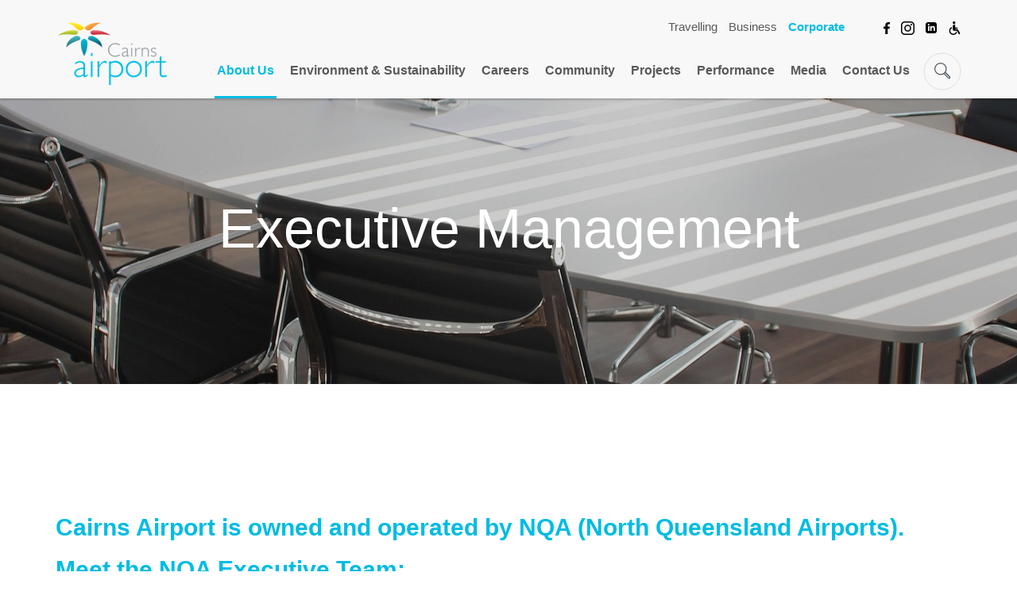

--- FILE ---
content_type: text/html; charset=utf-8
request_url: https://www.cairnsairport.com.au/corporate/about-us/ownership-and-management/executive-management/
body_size: 7500
content:
<!DOCTYPE html>
<!--[if lt IE 7]>      <html class="no-js lt-ie9 lt-ie8 lt-ie7"> <![endif]-->
<!--[if IE 7]>         <html class="no-js lt-ie9 lt-ie8"> <![endif]-->
<!--[if IE 8]>         <html class="no-js lt-ie9"> <![endif]-->
<!--[if gt IE 8]><!--> <html class="no-js"> <!--<![endif]-->
<head>
    <meta charset="utf-8">
    <meta http-equiv="X-UA-Compatible" content="IE=edge,chrome=1">
    <meta name="viewport" content="width=device-width, initial-scale=1.0, maximum-scale=1.0">
	<base href="https://www.cairnsairport.com.au/"><!--[if lte IE 6]></base><![endif]-->
    <title>Executive Management  &raquo; Cairns Airport</title>
	<meta name="generator" content="SilverStripe - http://silverstripe.org" />
<meta http-equiv="Content-type" content="text/html; charset=utf-8" />

    <script>
    themedir = 'themes/cairns';
    </script>
    <script src="themes/cairns/bower_components/modernizr/modernizr.js"></script>

        
        <!-- Google Analytics -->
<script>
  (function(i,s,o,g,r,a,m){i['GoogleAnalyticsObject']=r;i[r]=i[r]||function(){
    (i[r].q=i[r].q||[]).push(arguments)},i[r].l=1*new Date();a=s.createElement(o),
    m=s.getElementsByTagName(o)[0];a.async=1;a.src=g;m.parentNode.insertBefore(a,m)
                          })(window,document,'script','//www.google-analytics.com/analytics.js','ga');
  ga('create', 'UA-18770698-1', 'auto');
  ga('require', 'displayfeatures');
  ga('require', 'ecommerce', 'ecommerce.js');
  ga('require', 'linkid', 'linkid.js');
  ga('require', 'linker');
  ga('linker:autoLink', ['parking.cairnsairport.com.au','cairnsairport.com.au'] );
  ga('send', 'pageview');
</script>

<!-- Global site tag (gtag.js) - Google Analytics -->
<script async src="https://www.googletagmanager.com/gtag/js?id=UA-18770698-1"></script>
<script>
  window.dataLayer = window.dataLayer || [];
  function gtag(){dataLayer.push(arguments);}
  gtag('js', new Date());
</script>

<!-- Google Adwords tracking -->
<script type="text/javascript" src="//www.googleadservices.com/pagead/conversion_async.js" charset="utf-8"></script>

<!-- Parking widget tracking -->
<script>
window.addEventListener('load',function(){
jQuery('#parkingWidget').submit(function(){
 google_trackConversion({
        google_conversion_id :996732199,
        google_conversion_language : "en",
        google_conversion_format :"3",
        google_conversion_color :"ffffff",
        google_conversion_label :"ZkfVCNnd5QcQp9qj2wM",
        google_remarketing_only :false
      });
});
});
</script>

<!-- Facebook Pixel Code -->
<script>
!function(f,b,e,v,n,t,s)
{if(f.fbq)return;n=f.fbq=function(){n.callMethod?
n.callMethod.apply(n,arguments):n.queue.push(arguments)};
if(!f._fbq)f._fbq=n;n.push=n;n.loaded=!0;n.version='2.0';
n.queue=[];t=b.createElement(e);t.async=!0;
t.src=v;s=b.getElementsByTagName(e)[0];
s.parentNode.insertBefore(t,s)}(window,document,'script',
'https://connect.facebook.net/en_US/fbevents.js');
fbq('init', '775763425913390');
fbq('track', 'PageView');
</script>
<noscript>
<img height="1" width="1"
src="https://www.facebook.com/tr?id=775763425913390&ev=PageView
&noscript=1"/>
</noscript>
<!-- End Facebook Pixel Code -->



<!-- Google tag (gtag.js) -->
<script async src="https://www.googletagmanager.com/gtag/js?id=AW-996732199"></script>
<script>
  window.dataLayer = window.dataLayer || [];
  function gtag(){dataLayer.push(arguments);}
  gtag('js', new Date());

  gtag('config', 'AW-996732199');
</script>    
    
<link rel="stylesheet" type="text/css" href="/themes/cairns/_requirements/site.css?m=1675301554" />
</head>
<body class="cls-Page id-136 url-executive-management ">
<header class="primary-header" role="banner">
  <div class="container">
    <div class="navbar-header">
      <a class="navbar-brand" href="https://www.cairnsairport.com.au/">
      <img class="cns-logo" src="themes/cairns/images/cairns-logo-web3.png" nopin="nopin"></a>
    </div>
		<nav class="primary-nav">

  
  <ul class="primary-nav-sections hidden-sm hidden-xs list-inline">
     
          <li class="link "><a href="/travelling/" title="Switch to Travelling">Travelling</a></li>      
    
          <li class="link "><a href="/business/" title="Switch to Business">Business</a></li>      
    
          <li class="active last-nav-item last-nav-item-pad"><a href="/corporate/" title="Switch to Corporate">Corporate</a></li>      
    

    <li class="social_link social_link-fb"><a href="https://www.facebook.com/cairnsairport" target="_blank" title="Our social media pages: Facebook"><img class="svg-img svg-facebook " data-pin-nopin="true" src="themes/cairns/images/svg/facebook.svg" width="8" title=""></a></li>
    <li class="social_link social_link-in"><a href="https://www.instagram.com/cairnsairport/" target="_blank" title="Our social media pages: Instagram"><img class="svg-img svg-instagram " data-pin-nopin="true" src="themes/cairns/images/svg/instagram.svg" width="17" title=""></a></li>
    
    
    <li class="social_link social_link-li"><a href="https://au.linkedin.com/company/cairns-airport" target="_blank" title="Our social media pages: LinkedIn"><img class="svg-img svg-linkedin " data-pin-nopin="true" src="themes/cairns/images/svg/linkedin.svg" width="14" title=""></a></li>
    
    <li class="social_link social_link-dis"><a href="access-for-all"  title="View our accessibility information" ><img class="svg-img svg-disability " data-pin-nopin="true" src="themes/cairns/images/svg/disability.svg" width="17" title=""></a></li>
    
    

  </ul>
  

  
  
    <ul class="primary-nav-sub-sections hidden-sm hidden-xs list-inline">
      
        <li class="active">
          <a href="/corporate/about-us/" data-menu-id="57">About Us</a>
        </li>
      
        <li class="link">
          <a href="/corporate/environment-and-sustainability/" data-menu-id="63">Environment &amp; Sustainability</a>
        </li>
      
        <li class="link">
          <a href="/corporate/careers/" data-menu-id="61">Careers</a>
        </li>
      
        <li class="link">
          <a href="/corporate/community/" data-menu-id="62">Community</a>
        </li>
      
        <li class="link">
          <a href="/corporate/projects/" data-menu-id="997">Projects</a>
        </li>
      
        <li class="link">
          <a href="/corporate/performance/" data-menu-id="67">Performance</a>
        </li>
      
        <li class="link">
          <a href="/corporate/media/" data-menu-id="72">Media </a>
        </li>
      
        <li class="link">
          <a href="/corporate/contact-us/" data-menu-id="75">Contact Us</a>
        </li>
      
      <li>
        <button class="site-search-btn"><img class="svg-img svg-site-search " data-pin-nopin="true" src="themes/cairns/images/svg/site-search.svg" width="48" title=""></button>
      </li>
    </ul>
  
  

  <div class="hidden-md hidden-lg">    
    <button class="hamburger-btn"><i class="icon-hamburger"></i></i></button>
  </div>
</nav>


<nav class="secondary-nav ">
  <div class="container">

    <div class="row hidden-md hidden-lg mobi-search">
      <div class="col-xs-12">
        <form id="SearchForm_SearchForm" action="/corporate/about-us/ownership-and-management/executive-management/SearchForm" method="get" enctype="application/x-www-form-urlencoded" data-nj="">
	
	
	<fieldset>
		
		
        <input class="form-control" type="search" name="Search" class="text nolabel" id="SearchForm_SearchForm_Search" placeholder="Search Cairns Airport..." required="required" />

		
		
		<div class="form-group">
	<button class="btn btn-default" type="submit" name="action_results" value="Search" class="action" id="SearchForm_SearchForm_action_results">
		Search
	</button>
</div>
		
	</fieldset>
</form>
      </div>
    </div>

    
    
      <div class="sub-menu menu-57" >
        <div class="row">
          <div class="col-md-4 col-md-offset-2 text-right">
            <h1>
              <a href="/corporate/about-us/">About Us</a>
              
                 <button class="collapsed" data-toggle="collapse" data-parent="#accordion-sub-menu" data-target="#sub-sub-menu-57" aria-expanded="false" aria-controls="sub-sub-menu-57">Toggle <i class="fa fa-angle-down" aria-hidden="true"></i></button> 
              
            </h1>
          </div>

          
            <div class="col-md-4">
              <div id="sub-sub-menu-57" class="collapse sub-sub-menu " role="tabpanel" aria-labelledby="sub-menu-heading-57">
                <ul>
                  
                    <li class="link">
                      <a href="/corporate/about-us/ownership-and-management/">Ownership &amp; Management</a>
                    </li>
                  
                    <li class="link">
                      <a href="/corporate/about-us/history/">History</a>
                    </li>
                  
                </ul>
              </div>
            </div>
          

        </div>
      </div>
    
      <div class="sub-menu menu-62" >
        <div class="row">
          <div class="col-md-4 col-md-offset-2 text-right">
            <h1>
              <a href="/corporate/community/">Community</a>
              
                 <button class="collapsed" data-toggle="collapse" data-parent="#accordion-sub-menu" data-target="#sub-sub-menu-62" aria-expanded="false" aria-controls="sub-sub-menu-62">Toggle <i class="fa fa-angle-down" aria-hidden="true"></i></button> 
              
            </h1>
          </div>

          
            <div class="col-md-4">
              <div id="sub-sub-menu-62" class="collapse sub-sub-menu " role="tabpanel" aria-labelledby="sub-menu-heading-62">
                <ul>
                  
                    <li class="link">
                      <a href="/corporate/community/community-engagement/">Community Engagement</a>
                    </li>
                  
                    <li class="link">
                      <a href="/corporate/community/aircraft-noise-management/">Aircraft Noise Management</a>
                    </li>
                  
                    <li class="link">
                      <a href="/corporate/community/drone-operation/">Drone Operation</a>
                    </li>
                  
                    <li class="link">
                      <a href="/corporate/community/international-terminal-upgrade-update/">International Terminal Upgrade Update</a>
                    </li>
                  
                </ul>
              </div>
            </div>
          

        </div>
      </div>
    
      <div class="sub-menu menu-63" >
        <div class="row">
          <div class="col-md-4 col-md-offset-2 text-right">
            <h1>
              <a href="/corporate/environment-and-sustainability/">Environment &amp; Sustainability</a>
              
                 <button class="collapsed" data-toggle="collapse" data-parent="#accordion-sub-menu" data-target="#sub-sub-menu-63" aria-expanded="false" aria-controls="sub-sub-menu-63">Toggle <i class="fa fa-angle-down" aria-hidden="true"></i></button> 
              
            </h1>
          </div>

          
            <div class="col-md-4">
              <div id="sub-sub-menu-63" class="collapse sub-sub-menu " role="tabpanel" aria-labelledby="sub-menu-heading-63">
                <ul>
                  
                    <li class="link">
                      <a href="/corporate/environment-and-sustainability/2021-2025-environmental-goals/">2021 - 2025 Environment Goals</a>
                    </li>
                  
                    <li class="link">
                      <a href="/corporate/environment-and-sustainability/environment-policy/">Environment Policy</a>
                    </li>
                  
                    <li class="link">
                      <a href="/corporate/environment-and-sustainability/jack-barnes-bicenteniall/">The Jack Barnes Bicentennial Mangrove Boardwalk</a>
                    </li>
                  
                    <li class="link">
                      <a href="/corporate/environment-and-sustainability/per-and-poly-fluoroalkyl-substances/">Per and poly-fluoroalkyl substances (PFAS) at Cairns Airport</a>
                    </li>
                  
                </ul>
              </div>
            </div>
          

        </div>
      </div>
    
      <div class="sub-menu menu-67" >
        <div class="row">
          <div class="col-md-4 col-md-offset-2 text-right">
            <h1>
              <a href="/corporate/performance/">Performance</a>
              
                 <button class="collapsed" data-toggle="collapse" data-parent="#accordion-sub-menu" data-target="#sub-sub-menu-67" aria-expanded="false" aria-controls="sub-sub-menu-67">Toggle <i class="fa fa-angle-down" aria-hidden="true"></i></button> 
              
            </h1>
          </div>

          
            <div class="col-md-4">
              <div id="sub-sub-menu-67" class="collapse sub-sub-menu " role="tabpanel" aria-labelledby="sub-menu-heading-67">
                <ul>
                  
                    <li class="link">
                      <a href="/corporate/performance/passenger-statistics/">Passenger Statistics</a>
                    </li>
                  
                </ul>
              </div>
            </div>
          

        </div>
      </div>
    
      <div class="sub-menu menu-72" >
        <div class="row">
          <div class="col-md-4 col-md-offset-2 text-right">
            <h1>
              <a href="/corporate/media/">Media </a>
              
                 <button class="collapsed" data-toggle="collapse" data-parent="#accordion-sub-menu" data-target="#sub-sub-menu-72" aria-expanded="false" aria-controls="sub-sub-menu-72">Toggle <i class="fa fa-angle-down" aria-hidden="true"></i></button> 
              
            </h1>
          </div>

          
            <div class="col-md-4">
              <div id="sub-sub-menu-72" class="collapse sub-sub-menu " role="tabpanel" aria-labelledby="sub-menu-heading-72">
                <ul>
                  
                    <li class="link">
                      <a href="/corporate/media/news/">News</a>
                    </li>
                  
                </ul>
              </div>
            </div>
          

        </div>
      </div>
    
      <div class="sub-menu menu-61" >
        <div class="row">
          <div class="col-md-4 col-md-offset-2 text-right">
            <h1>
              <a href="/corporate/careers/">Careers</a>
              
                 <button class="collapsed" data-toggle="collapse" data-parent="#accordion-sub-menu" data-target="#sub-sub-menu-61" aria-expanded="false" aria-controls="sub-sub-menu-61">Toggle <i class="fa fa-angle-down" aria-hidden="true"></i></button> 
              
            </h1>
          </div>

          
            <div class="col-md-4">
              <div id="sub-sub-menu-61" class="collapse sub-sub-menu " role="tabpanel" aria-labelledby="sub-menu-heading-61">
                <ul>
                  
                    <li class="link">
                      <a href="/business/working-on-airport/">Contractor Induction</a>
                    </li>
                  
                    <li class="link">
                      <a href="/corporate/about-us/ownership-and-management/">Our People </a>
                    </li>
                  
                    <li class="link">
                      <a href="/corporate/about-us/">Our Values</a>
                    </li>
                  
                    <li class="link">
                      <a href="/corporate/careers/airport-partner-jobs/">Airport Partner Jobs</a>
                    </li>
                  
                    <li class="link">
                      <a href="/business/operations/security/">ID &amp; Access Office</a>
                    </li>
                  
                </ul>
              </div>
            </div>
          

        </div>
      </div>
    
      <div class="sub-menu menu-789" >
        <div class="row">
          <div class="col-md-4 col-md-offset-2 text-right">
            <h1>
              <a href="/corporate/events/">Events</a>
              
            </h1>
          </div>

          

        </div>
      </div>
    
      <div class="sub-menu menu-75" >
        <div class="row">
          <div class="col-md-4 col-md-offset-2 text-right">
            <h1>
              <a href="/corporate/contact-us/">Contact Us</a>
              
                 <button class="collapsed" data-toggle="collapse" data-parent="#accordion-sub-menu" data-target="#sub-sub-menu-75" aria-expanded="false" aria-controls="sub-sub-menu-75">Toggle <i class="fa fa-angle-down" aria-hidden="true"></i></button> 
              
            </h1>
          </div>

          
            <div class="col-md-4">
              <div id="sub-sub-menu-75" class="collapse sub-sub-menu " role="tabpanel" aria-labelledby="sub-menu-heading-75">
                <ul>
                  
                    <li class="link">
                      <a href="/corporate/contact-us/feedback/">Customer Feedback</a>
                    </li>
                  
                </ul>
              </div>
            </div>
          

        </div>
      </div>
    

     <div class="secondary-nav__extra-links">
      <div class="row">
        <div class="col-md-9">          
                   
              <a class="link" href="/travelling/">Travelling</a>
                   
              <a class="link" href="/business/">Business</a>
                   
              <a class="active" href="/corporate/">Corporate</a>
          
        </div>
      </div>
    </div>
    
  </div>
</nav> 

<div class="site-search">
	<div class="container">
		<div class="row">
			<div class="col-xs-12">
				<i class="site-search-close-btn"></i>
				<form id="SearchForm_SearchForm" action="/corporate/about-us/ownership-and-management/executive-management/SearchForm" method="get" enctype="application/x-www-form-urlencoded" data-nj="">
	
	
	<fieldset>
		
		
        <input class="form-control" type="search" name="Search" class="text nolabel" id="SearchForm_SearchForm_Search" placeholder="Search Cairns Airport..." required="required" />

		
		
		<div class="form-group">
	<button class="btn btn-default" type="submit" name="action_results" value="Search" class="action" id="SearchForm_SearchForm_action_results">
		Search
	</button>
</div>
		
	</fieldset>
</form>
			</div>
		</div>
		<div class="row ">

			
			<div class="col-md-3 search-quick-links">
				<h3><a href="/travelling/">Travelling</a><h3>
				
				<ul class="">
					
					<li><a href="/travelling/flight-info/">Flight Info</a></li>
					
					<li><a href="/travelling/arriving/">Arriving</a></li>
					
					<li><a href="/travelling/departing/">Departing</a></li>
					
					<li><a href="/travelling/airport-guide/">Airport Guide</a></li>
					
					<li><a href="/travelling/parking-and-transport/">Parking &amp; Transport</a></li>
					
				</ul>
				
			</div>
			
			<div class="col-md-3 search-quick-links">
				<h3><a href="/business/">Business</a><h3>
				
				<ul class="">
					
					<li><a href="/business/aviation/">Aviation </a></li>
					
					<li><a href="/business/commercial/">Commercial</a></li>
					
					<li><a href="/business/operations/">Operations</a></li>
					
					<li><a href="/business/working-on-airport/">Working on Airport</a></li>
					
					<li><a href="/business/suppliers/">Suppliers</a></li>
					
					<li><a href="/business/development-opportunities/">Development Opportunities</a></li>
					
				</ul>
				
			</div>
			
			<div class="col-md-3 search-quick-links">
				<h3><a href="/corporate/">Corporate</a><h3>
				
				<ul class="">
					
					<li><a href="/corporate/about-us/">About Us</a></li>
					
					<li><a href="/corporate/environment-and-sustainability/">Environment &amp; Sustainability</a></li>
					
					<li><a href="/corporate/careers/">Careers</a></li>
					
					<li><a href="/corporate/community/">Community</a></li>
					
					<li><a href="/corporate/projects/">Projects</a></li>
					
					<li><a href="/corporate/performance/">Performance</a></li>
					
					<li><a href="/corporate/media/">Media </a></li>
					
					<li><a href="/corporate/contact-us/">Contact Us</a></li>
					
				</ul>
				
			</div>
			




		</div>


	</div>
</div>








  </div>
  
</header>


<!--[if lt IE 8]>
<div class="container chromeframe">
    <div class="row">
        <div class="col-lg-12">
    		<div class="alert alert-error">
    		  You are using an <strong>outdated</strong> browser. Please <a href="http://browsehappy.com/">upgrade your browser</a> to improve your experience.
    		</div>
        </div>
    </div>
</div>
<![endif]-->
<div class="canvas-wrap">

    
    <article class="banner">
        
        <div class="banner-wrap" style="background: url('/assets/Pages/banners/_resampled/FillWzI2MTAsIjM2MCJd/Banner-2.png') no-repeat center bottom; background-size: cover;">          
            <div class="banner-caption container">
                
                <h1>Executive Management </h1>    
                   
            </div>
        </div>
    
    </article>
    

<div class="container headings">
    <div class="row">        
        <div class="col-lg-12 content" role="main"> 
                





        </div>
    </div>
</div>






<div class="container main">
    <div class="row">        
        <div class="col-lg-12 content" role="main">         
            <article>
                <div class="content"><h2 style="text-align: left;"><span style="font-size: 10px;"> </span></h2><h2><strong><span>Cairns Airport is owned and operated by NQA (North Queensland Airports). </span></strong></h2><h2><strong><span>Meet the NQA Executive Team:</span></strong></h2><table style="border-color: #7f7f7f; width: 100%; text-align: left; background-color: #ffffff;" cellspacing="5" cellpadding="5"><tbody><tr><td style="width: 155px; height: 155px; text-align: left; vertical-align: top;"><img class="leftAlone" title="" src="assets/Uploads/Richard-Barker-Website-Headshot-Square2.jpg" alt="Richard Barker Website Headshot Square2" width="150" height="150"></td>
<td style="vertical-align: top;">
<h3>Richard Barker, Chief Executive Officer</h3>
<p>Richard Barker was appointed as NQA’s Chief Executive Officer in December 2020, after joining the NQA Board of Directors in 2015. Richard has extensive experience in the Airports, Retail and Energy sectors. In his previous role as General Manager of Retail &amp; Commercial at Auckland International Airport, Richard was responsible for the airport’s retail, transport and premium lounge businesses.</p>
<p>Richard has more than 30 years of global experience having worked and lived in New Zealand, UK, USA and Australia. Richard holds a BMS (Marketing / Finance) and a KMI from Kellogg Business School – Chicago and is a member NZ Institute of Directors.</p>
</td>
</tr><tr><td style="text-align: left; vertical-align: top;" width="0%"> <img class="leftAlone" title="" src="assets/Uploads/_resampled/ResizedImageWzE1MCwxNTBd/Tracey-Mellor-Reef-Background.png" alt="Tracey Mellor Reef Background" width="150" height="150"></td>
<td style="vertical-align: top;">
<h3>Tracey Mellor, Chief Financial Officer</h3>
<p>Tracey was appointed as NQA’s Chief Financial Officer in March 2025 and has responsibility for Finance, Treasury, ICT, Procurement and Business Planning.  She has over 25 years of experience in senior finance roles across Aviation, Infrastructure and Maintenance Services in ASX, Government and Private enterprises and was most recently the CFO for Airport Development Group (Darwin and Alice Springs airports). Her experience covers large scale change programs, M&amp;A and ERP implementations. Tracey holds a Bachelor of Business (Accounting) from QUT, is a Chartered Accountant and a Graduate of the Australian Institute of Company Directors. </p>
</td>
</tr><tr><td style="text-align: left; vertical-align: top;" width="0%"> <img class="leftAlone" title="" src="assets/Uploads/_resampled/ResizedImageWzE0OSwxNDld/8e6c87c5-9696-4d20-ba38-f7976aa8d7ba.jpg" alt="8e6c87c5 9696 4d20 ba38 f7976aa8d7ba" width="149" height="149"></td>
<td style="vertical-align: top;">
<h3>Garry Porter, Chief Operating Officer</h3>
<p>Garry leads the Aviation, Operations, Commercial and Marketing teams for NQA. Garry joined NQA in April 2019 as the General Manager Mackay Airport. Garry has considerable experience working in the aviation and tourism sectors and has an in-depth understanding of regional airports around the country. He has a keen understanding of the importance of working collaboratively with stakeholders, the community and airlines to generate industry development. Garry has over 20 years operational, commercial and management experience across the aviation sector within the Asia-Pacific region.</p>
<p> </p>
</td>
</tr><tr><td style="text-align: left; vertical-align: top;" width="0%"><img class="leftAlone" title="" src="assets/Uploads/alan-Dugan.jpg" alt="alan Dugan" width="149" height="229"></td>
<td style="vertical-align: top;">
<h3>Alan Dugan, General Manager Property and Infrastructure</h3>
<p>Alan leads the Property and Infrastructure team for Cairns and Mackay Airports responsible for all of aspects of environmental management, planning, development, construction and asset management. Alan has over 20 years’ experience in infrastructure development from design and construction, through to operation and maintenance. Most recently, Alan has held senior positions at Hamad International Airport Doha and Darwin Airport in the Northern Territory.</p>
</td>
</tr><tr><td style="text-align: left; vertical-align: top;" width="0%"> <img class="leftAlone" title="" src="assets/Uploads/Andrea-Ferrier-GM-People-Culture.png" alt="Andrea Ferrier GM People Culture" width="149" height="229"></td>
<td style="vertical-align: top;">
<h3>Andrea Ferrier, General Manager People and Culture</h3>
<p>Andrea has over 20 years’ experience as a People &amp; Culture leader within fast paced environments, coupled with operational experience. She has worked across a variety of industries, including retail, manufacturing, and supply chain, and has supporting qualifications with a Master of Business Administration and a Bachelor of Management.<br><br>Andrea is passionate about implementing cultural change programs and developing talent.</p>
</td>
</tr><tr><td style="text-align: left; vertical-align: top;" width="0%"><img class="leftAlone" title="" src="assets/Uploads/Leadership-Team-Alicia-Prince-Copy.jpg" alt="Leadership Team Alicia Prince Copy" width="150" height="150"></td>
<td style="vertical-align: top;">
<h3>Alicia Prince, <span data-olk-copy-source="MessageBody">General Manager Customer and Commercial</span></h3>
<p><span data-olk-copy-source="MessageBody">Alicia leads NQA’s commercial teams and all customer touchpoints at Cairns Airport, including operational teams in terminals, security, aerodrome and emergency response.  Alicia has over 20 years of airport experience having worked across commercial, project delivery, aviation development and operations.  Alicia is passionate about developing a strong airport community, and working collaboratively with stakeholders to deliver a safe, secure, efficient and welcoming experience at Cairns Airport.  Alicia sits on a number of national committees with industry and government guiding policy decisions impacting air travel, and is heavily involved with the relevant regulatory bodies. She holds a Bachelor of Business (Communications) from Queensland University of Technology and has qualifications in Lean 6 Sigma.</span></p>
</td>
</tr></tbody></table></div>
                 
            </article>			
        </div>
    </div>
</div>







<footer class="hidden-print" role="contentinfo">
    <a href="/corporate/about-us/ownership-and-management/executive-management/#" class="btn-float-circle back-to-top"><span class="hide">Back to Top</span><img class="svg-img svg-back-to-top " data-pin-nopin="true" src="themes/cairns/images/svg/back-to-top.svg" width="47" title=""></a>
    <div class="footer-main">
        <div class="container">
            <div class="row">
            	<div class="col-xs-6 footer-contact">
            		<div class="footer-logo">
                        <img src="themes/cairns/images/cairns-footer-logo-3.png">
            		</div>
            		

            	</div>
            	<div class="col-xs-6 footer-nav">
    				
    				<h3>Are you looking for:</h3>				
            		
            		<div class="row">
            			
            			<div class="col-md-4 col-xs-12 footer-nav-cols">
            				<h4><a href="/travelling/">Travelling</a></h4>
            				
    							<ul class="list-unstyled hidden-sm hidden-xs">
    								
    									<li><a href="/travelling/flight-info/">Flight Info</a></li>
    								
    									<li><a href="/travelling/arriving/">Arriving</a></li>
    								
    									<li><a href="/travelling/departing/">Departing</a></li>
    								
    									<li><a href="/travelling/airport-guide/">Airport Guide</a></li>
    								
    									<li><a href="/travelling/parking-and-transport/">Parking &amp; Transport</a></li>
    								
    							</ul>
    						
            			</div> 
            			
            			<div class="col-md-4 col-xs-12 footer-nav-cols">
            				<h4><a href="/business/">Business</a></h4>
            				
    							<ul class="list-unstyled hidden-sm hidden-xs">
    								
    									<li><a href="/business/aviation/">Aviation </a></li>
    								
    									<li><a href="/business/commercial/">Commercial</a></li>
    								
    									<li><a href="/business/operations/">Operations</a></li>
    								
    									<li><a href="/business/working-on-airport/">Working on Airport</a></li>
    								
    									<li><a href="/business/suppliers/">Suppliers</a></li>
    								
    									<li><a href="/business/development-opportunities/">Development Opportunities</a></li>
    								
    							</ul>
    						
            			</div> 
            			
            			<div class="col-md-4 col-xs-12 footer-nav-cols">
            				<h4><a href="/corporate/">Corporate</a></h4>
            				
    							<ul class="list-unstyled hidden-sm hidden-xs">
    								
    									<li><a href="/corporate/about-us/">About Us</a></li>
    								
    									<li><a href="/corporate/environment-and-sustainability/">Environment &amp; Sustainability</a></li>
    								
    									<li><a href="/corporate/careers/">Careers</a></li>
    								
    									<li><a href="/corporate/community/">Community</a></li>
    								
    									<li><a href="/corporate/projects/">Projects</a></li>
    								
    									<li><a href="/corporate/performance/">Performance</a></li>
    								
    									<li><a href="/corporate/media/">Media </a></li>
    								
    									<li><a href="/corporate/contact-us/">Contact Us</a></li>
    								
    							</ul>
    						
            			</div> 
            			 
            		</div>
            		 
            		
            	</div>
            </div>
        </div>
     </div>
     <div class="footer-bottom">
        <div class="container">
            <div class="row">
                <div class="col-sm-2 col-xs-12">
                    <nav class="footer-social">
                        <ul class="list-inline">
                            <li class="social_link social_link-fb"><a href="https://www.facebook.com/cairnsairport" target="_blank"><img class="svg-img svg-facebook " data-pin-nopin="true" src="themes/cairns/images/svg/facebook.svg" width="8" title=""></a></li>
                            
                            <li class="social_link social_link-in"><a href="https://www.instagram.com/cairnsairport/" target="_blank"><img class="svg-img svg-instagram " data-pin-nopin="true" src="themes/cairns/images/svg/instagram.svg" width="17" title=""></a></li>
                        </ul>
                    </nav>
                </div>
                <div class="col-xs-12 col-sm-10">
                    <nav class="footer-pptc pull-right">
                        
                        <ul class="list-inline">
                            
                                <li><a href="/home/privacy-policy/">Privacy Policy</a></li>
                            
                                <li><a href="/corporate/community/drone-operation/">Drone Operation</a></li>
                            
                                <li><a href="/home/terms-and-conditions/">Terms &amp; Conditions</a></li>
                            
                                <li><a href="/business/operations/security/">ID &amp; Access Office</a></li>
                            
                                <li><a href="/travelling/lost-property/">Lost Property</a></li>
                            
                                <li><a href="https://www.cairnsairport.com.au/assets/documents/Airport-Notices-July-2019.pdf">Airport Notices</a></li>
                            
                                <li><a href="/home/terms-of-use/">Terms of Use</a></li>
                            
                                <li><a href="/business/operations/emergency-plan/cyclone-plan/">Cyclone Plan</a></li>
                            
                                <li><a href="/travelling/airport-guide/subscribe/">Subscribe</a></li>
                            
                                <li><a href="/business/aviation/conditions-of-use/">Conditions of Use</a></li>
                            
                                <li><a href="/sitemap/">Sitemap</a></li>
                            
                        </ul>
                        
                    </nav>
                </div>
            </div>


        </div>
     </div>   
</footer>

</div>

<script type="text/javascript" src="//ajax.googleapis.com/ajax/libs/jquery/2.1.0/jquery.min.js"></script><script type="text/javascript" src="/themes/cairns/_requirements/sites.js?m=1675296666"></script><script type="text/javascript" src="https://unpkg.com/@panzoom/panzoom@4.5.1/dist/panzoom.min.js"></script><script type="text/javascript" src="/themes/cairns/javascript/main.js?m=1675298951"></script><script type="text/javascript">//<![CDATA[
  plyr.setup('.js-player');

//]]></script></body>
</html>


--- FILE ---
content_type: image/svg+xml
request_url: https://www.cairnsairport.com.au/themes/cairns/images/svg/facebook.svg
body_size: 425
content:
<?xml version="1.0" encoding="UTF-8"?>
<svg viewBox="0 0 8 15" version="1.1" xmlns="http://www.w3.org/2000/svg" xmlns:xlink="http://www.w3.org/1999/xlink">
    <defs></defs>
    <g id="Page-1" stroke="none" stroke-width="1" fill="none" fill-rule="evenodd">
        <path d="M5.19264371,15 L5.19264371,8.1578355 L7.55134786,8.1578355 L7.904477,5.49127476 L5.19264371,5.49127476 L5.19264371,3.78879356 C5.19264371,3.016762 5.41278852,2.49066571 6.54981813,2.49066571 L8,2.49000371 L8,0.105060375 C7.74912466,0.0726220739 6.88832988,0 5.88686814,0 C3.79603631,0 2.36468709,1.24265173 2.36468709,3.52478551 L2.36468709,5.49127476 L0,5.49127476 L0,8.1578355 L2.36468709,8.1578355 L2.36468709,15 L5.19264371,15 Z" id="Fill-4" fill="#000000"></path>
    </g>
</svg>

--- FILE ---
content_type: image/svg+xml
request_url: https://www.cairnsairport.com.au/themes/cairns/images/svg/back-to-top.svg
body_size: 5176
content:
<?xml version="1.0" encoding="UTF-8"?>
<svg width="47px" height="32px" viewBox="0 0 47 32" version="1.1" xmlns="http://www.w3.org/2000/svg" xmlns:xlink="http://www.w3.org/1999/xlink">
    <defs></defs>
    <g id="Page-1" stroke="none" stroke-width="1" fill="none" fill-rule="evenodd">
        <polyline stroke="#000000" stroke-width="0.972" points="12.379 12.8423502 22.4555145 2.11553799 32.6803206 13"></polyline>
        <path d="M1.413,26.175 L2.844,26.175 C3.09600126,26.175 3.30299919,26.1150006 3.465,25.995 C3.62700081,25.8749994 3.708,25.6800014 3.708,25.41 C3.708,25.2599993 3.68100027,25.1370005 3.627,25.041 C3.57299973,24.9449995 3.50100045,24.8700003 3.411,24.816 C3.32099955,24.7619997 3.21750059,24.7245001 3.1005,24.7035 C2.98349941,24.6824999 2.86200063,24.672 2.736,24.672 L1.413,24.672 L1.413,26.175 Z M0,23.574 L3.024,23.574 C3.33000153,23.574 3.60899874,23.6009997 3.861,23.655 C4.11300126,23.7090003 4.3289991,23.7974994 4.509,23.9205 C4.6890009,24.0435006 4.8284995,24.206999 4.9275,24.411 C5.0265005,24.615001 5.076,24.8669985 5.076,25.167 C5.076,25.4910016 5.00250074,25.7609989 4.8555,25.977 C4.70849927,26.1930011 4.49100144,26.3699993 4.203,26.508 C4.59900198,26.6220006 4.89449903,26.8214986 5.0895,27.1065 C5.28450098,27.3915014 5.382,27.734998 5.382,28.137 C5.382,28.4610016 5.31900063,28.7414988 5.193,28.9785 C5.06699937,29.2155012 4.89750107,29.4089993 4.6845,29.559 C4.47149893,29.7090008 4.22850137,29.8199996 3.9555,29.892 C3.68249864,29.9640004 3.40200144,30 3.114,30 L0,30 L0,23.574 Z M1.413,28.902 L2.925,28.902 C3.06300069,28.902 3.19499937,28.8885001 3.321,28.8615 C3.44700063,28.8344999 3.55799952,28.7895003 3.654,28.7265 C3.75000048,28.6634997 3.82649972,28.5780005 3.8835,28.47 C3.94050028,28.3619995 3.969,28.2240008 3.969,28.056 C3.969,27.7259984 3.87600093,27.4905007 3.69,27.3495 C3.50399907,27.2084993 3.25800153,27.138 2.952,27.138 L1.413,27.138 L1.413,28.902 Z M5.89700001,26.778 C5.9150001,26.4779985 5.98999935,26.229001 6.12200001,26.031 C6.25400067,25.832999 6.42199899,25.6740006 6.62600001,25.554 C6.83000103,25.4339994 7.05949874,25.3485003 7.31450001,25.2975 C7.56950129,25.2464997 7.82599872,25.221 8.08400001,25.221 C8.31800118,25.221 8.55499881,25.2374998 8.79500001,25.2705 C9.03500121,25.3035002 9.25399902,25.3679995 9.45200001,25.464 C9.650001,25.5600005 9.81199938,25.6934991 9.93800001,25.8645 C10.0640006,26.0355009 10.127,26.2619986 10.127,26.544 L10.127,28.965 C10.127,29.1750011 10.1389999,29.375999 10.163,29.568 C10.1870001,29.760001 10.2289997,29.9039995 10.289,30 L8.99300001,30 C8.96899989,29.9279996 8.94950009,29.8545004 8.93450001,29.7795 C8.91949994,29.7044996 8.90900004,29.6280004 8.90300001,29.55 C8.69899899,29.7600011 8.45900139,29.9069996 8.18300001,29.991 C7.90699863,30.0750004 7.62500145,30.117 7.33700001,30.117 C7.1149989,30.117 6.90800097,30.0900003 6.71600001,30.036 C6.52399905,29.9819997 6.35600073,29.8980006 6.21200001,29.784 C6.06799929,29.6699994 5.95550042,29.5260009 5.87450001,29.352 C5.79349961,29.1779991 5.75300001,28.9710012 5.75300001,28.731 C5.75300001,28.4669987 5.79949955,28.2495009 5.89250001,28.0785 C5.98550048,27.9074991 6.10549928,27.7710005 6.25250001,27.669 C6.39950075,27.5669995 6.56749907,27.4905003 6.75650001,27.4395 C6.94550096,27.3884997 7.13599905,27.3480002 7.32800001,27.318 C7.52000097,27.2879999 7.70899908,27.2640001 7.89500001,27.246 C8.08100094,27.2279999 8.24599929,27.2010002 8.39000001,27.165 C8.53400073,27.1289998 8.64799959,27.0765003 8.73200001,27.0075 C8.81600043,26.9384997 8.85500004,26.8380007 8.84900001,26.706 C8.84900001,26.5679993 8.82650024,26.4585004 8.78150001,26.3775 C8.73649979,26.2964996 8.67650039,26.2335002 8.60150001,26.1885 C8.52649964,26.1434998 8.43950051,26.1135001 8.34050001,26.0985 C8.24149952,26.0834999 8.13500058,26.076 8.02100001,26.076 C7.76899875,26.076 7.57100073,26.1299995 7.42700001,26.238 C7.28299929,26.3460005 7.19900013,26.5259987 7.17500001,26.778 L5.89700001,26.778 Z M8.84900001,27.723 C8.79499974,27.7710002 8.72750042,27.8084999 8.64650001,27.8355 C8.56549961,27.8625001 8.47850048,27.8849999 8.38550001,27.903 C8.29249955,27.9210001 8.19500052,27.9359999 8.09300001,27.948 C7.9909995,27.9600001 7.88900052,27.9749999 7.78700001,27.993 C7.69099953,28.0110001 7.59650048,28.0349999 7.50350001,28.065 C7.41049955,28.0950002 7.32950036,28.1354997 7.26050001,28.1865 C7.19149967,28.2375003 7.13600022,28.3019996 7.09400001,28.38 C7.0519998,28.4580004 7.03100001,28.5569994 7.03100001,28.677 C7.03100001,28.7910006 7.0519998,28.8869996 7.09400001,28.965 C7.13600022,29.0430004 7.19299965,29.1044998 7.26500001,29.1495 C7.33700037,29.1945002 7.42099953,29.2259999 7.51700001,29.244 C7.61300049,29.2620001 7.7119995,29.271 7.81400001,29.271 C8.06600127,29.271 8.26099932,29.2290004 8.39900001,29.145 C8.5370007,29.0609996 8.63899968,28.9605006 8.70500001,28.8435 C8.77100034,28.7264994 8.81149994,28.6080006 8.82650001,28.488 C8.84150009,28.3679994 8.84900001,28.2720004 8.84900001,28.2 L8.84900001,27.723 Z M14.035,26.985 L15.286,26.985 C15.2679999,26.6849985 15.1960007,26.4255011 15.07,26.2065 C14.9439994,25.9874989 14.780501,25.8045007 14.5795,25.6575 C14.378499,25.5104993 14.1505013,25.4010004 13.8955,25.329 C13.6404988,25.2569996 13.3750014,25.221 13.099,25.221 C12.7209981,25.221 12.3850015,25.2839994 12.091,25.41 C11.7969986,25.5360006 11.548001,25.7114989 11.344,25.9365 C11.139999,26.1615011 10.9855006,26.4284985 10.8805,26.7375 C10.7754995,27.0465015 10.723,27.3809982 10.723,27.741 C10.723,28.0890017 10.7799995,28.4084985 10.894,28.6995 C11.0080006,28.9905015 11.166999,29.240999 11.371,29.451 C11.575001,29.6610011 11.8224986,29.8244994 12.1135,29.9415 C12.4045015,30.0585006 12.7239983,30.117 13.072,30.117 C13.6900031,30.117 14.196998,29.9550016 14.593,29.631 C14.989002,29.3069984 15.2289996,28.8360031 15.313,28.218 L14.08,28.218 C14.0379998,28.5060014 13.9345009,28.7354991 13.7695,28.9065 C13.6044992,29.0775009 13.3690016,29.163 13.063,29.163 C12.864999,29.163 12.6970007,29.1180005 12.559,29.028 C12.4209993,28.9379996 12.3115004,28.8225007 12.2305,28.6815 C12.1494996,28.5404993 12.0910002,28.3830009 12.055,28.209 C12.0189998,28.0349991 12.001,27.8640008 12.001,27.696 C12.001,27.5219991 12.0189998,27.3465009 12.055,27.1695 C12.0910002,26.9924991 12.1524996,26.8305007 12.2395,26.6835 C12.3265005,26.5364993 12.4389993,26.4165005 12.577,26.3235 C12.7150007,26.2304995 12.885999,26.184 13.09,26.184 C13.6360028,26.184 13.9509996,26.4509973 14.035,26.985 Z M15.9,23.574 L15.9,30 L17.178,30 L17.178,28.398 L17.673,27.921 L18.951,30 L20.499,30 L18.546,27.057 L20.301,25.347 L18.789,25.347 L17.178,27.021 L17.178,23.574 L15.9,23.574 Z M24.5710001,25.347 L24.5710001,23.952 L23.2930001,23.952 L23.2930001,25.347 L22.5190001,25.347 L22.5190001,26.202 L23.2930001,26.202 L23.2930001,28.947 C23.2930001,29.1810012 23.3319997,29.3699993 23.4100001,29.514 C23.4880005,29.6580007 23.5944994,29.7689996 23.7295001,29.847 C23.8645007,29.9250004 24.0204992,29.9774999 24.1975001,30.0045 C24.374501,30.0315001 24.5619991,30.045 24.7600001,30.045 C24.8860007,30.045 25.0149994,30.042 25.1470001,30.036 C25.2790007,30.03 25.3989995,30.0180001 25.5070001,30 L25.5070001,29.01 C25.4469998,29.0220001 25.3840004,29.031 25.3180001,29.037 C25.2519997,29.043 25.1830004,29.046 25.1110001,29.046 C24.894999,29.046 24.7510004,29.0100004 24.6790001,28.938 C24.6069997,28.8659996 24.5710001,28.7220011 24.5710001,28.506 L24.5710001,26.202 L25.5070001,26.202 L25.5070001,25.347 L24.5710001,25.347 Z M27.0030001,27.678 C27.0030001,27.8640009 27.0209999,28.0454991 27.0570001,28.2225 C27.0930003,28.3995009 27.1544997,28.5584993 27.2415001,28.6995 C27.3285005,28.8405007 27.4439994,28.9529996 27.5880001,29.037 C27.7320008,29.1210004 27.911999,29.163 28.1280001,29.163 C28.3440012,29.163 28.5254994,29.1210004 28.6725001,29.037 C28.8195008,28.9529996 28.9364997,28.8405007 29.0235001,28.6995 C29.1105005,28.5584993 29.1719999,28.3995009 29.2080001,28.2225 C29.2440003,28.0454991 29.2620001,27.8640009 29.2620001,27.678 C29.2620001,27.4919991 29.2440003,27.3090009 29.2080001,27.129 C29.1719999,26.9489991 29.1105005,26.7900007 29.0235001,26.652 C28.9364997,26.5139993 28.8195008,26.4015004 28.6725001,26.3145 C28.5254994,26.2274996 28.3440012,26.184 28.1280001,26.184 C27.911999,26.184 27.7320008,26.2274996 27.5880001,26.3145 C27.4439994,26.4015004 27.3285005,26.5139993 27.2415001,26.652 C27.1544997,26.7900007 27.0930003,26.9489991 27.0570001,27.129 C27.0209999,27.3090009 27.0030001,27.4919991 27.0030001,27.678 Z M25.7250001,27.678 C25.7250001,27.3059981 25.7819995,26.9685015 25.8960001,26.6655 C26.0100007,26.3624985 26.171999,26.1045011 26.3820001,25.8915 C26.5920011,25.6784989 26.8439986,25.5135006 27.1380001,25.3965 C27.4320016,25.2794994 27.7619983,25.221 28.1280001,25.221 C28.4940019,25.221 28.8254986,25.2794994 29.1225001,25.3965 C29.4195016,25.5135006 29.672999,25.6784989 29.8830001,25.8915 C30.0930011,26.1045011 30.2549995,26.3624985 30.3690001,26.6655 C30.4830007,26.9685015 30.5400001,27.3059981 30.5400001,27.678 C30.5400001,28.0500019 30.4830007,28.3859985 30.3690001,28.686 C30.2549995,28.9860015 30.0930011,29.2424989 29.8830001,29.4555 C29.672999,29.6685011 29.4195016,29.8319994 29.1225001,29.946 C28.8254986,30.0600006 28.4940019,30.117 28.1280001,30.117 C27.7619983,30.117 27.4320016,30.0600006 27.1380001,29.946 C26.8439986,29.8319994 26.5920011,29.6685011 26.3820001,29.4555 C26.171999,29.2424989 26.0100007,28.9860015 25.8960001,28.686 C25.7819995,28.3859985 25.7250001,28.0500019 25.7250001,27.678 Z M34.9900001,25.347 L34.9900001,23.952 L33.7120001,23.952 L33.7120001,25.347 L32.9380001,25.347 L32.9380001,26.202 L33.7120001,26.202 L33.7120001,28.947 C33.7120001,29.1810012 33.7509997,29.3699993 33.8290001,29.514 C33.9070005,29.6580007 34.0134994,29.7689996 34.1485001,29.847 C34.2835008,29.9250004 34.4394992,29.9774999 34.6165001,30.0045 C34.793501,30.0315001 34.9809991,30.045 35.1790001,30.045 C35.3050007,30.045 35.4339995,30.042 35.5660001,30.036 C35.6980008,30.03 35.8179996,30.0180001 35.9260001,30 L35.9260001,29.01 C35.8659998,29.0220001 35.8030004,29.031 35.7370001,29.037 C35.6709998,29.043 35.6020005,29.046 35.5300001,29.046 C35.313999,29.046 35.1700005,29.0100004 35.0980001,28.938 C35.0259998,28.8659996 34.9900001,28.7220011 34.9900001,28.506 L34.9900001,26.202 L35.9260001,26.202 L35.9260001,25.347 L34.9900001,25.347 Z M37.4220001,27.678 C37.4220001,27.8640009 37.44,28.0454991 37.4760001,28.2225 C37.5120003,28.3995009 37.5734997,28.5584993 37.6605001,28.6995 C37.7475006,28.8405007 37.8629994,28.9529996 38.0070001,29.037 C38.1510009,29.1210004 38.3309991,29.163 38.5470001,29.163 C38.7630012,29.163 38.9444994,29.1210004 39.0915001,29.037 C39.2385009,28.9529996 39.3554997,28.8405007 39.4425001,28.6995 C39.5295006,28.5584993 39.591,28.3995009 39.6270001,28.2225 C39.6630003,28.0454991 39.6810001,27.8640009 39.6810001,27.678 C39.6810001,27.4919991 39.6630003,27.3090009 39.6270001,27.129 C39.591,26.9489991 39.5295006,26.7900007 39.4425001,26.652 C39.3554997,26.5139993 39.2385009,26.4015004 39.0915001,26.3145 C38.9444994,26.2274996 38.7630012,26.184 38.5470001,26.184 C38.3309991,26.184 38.1510009,26.2274996 38.0070001,26.3145 C37.8629994,26.4015004 37.7475006,26.5139993 37.6605001,26.652 C37.5734997,26.7900007 37.5120003,26.9489991 37.4760001,27.129 C37.44,27.3090009 37.4220001,27.4919991 37.4220001,27.678 Z M36.1440001,27.678 C36.1440001,27.3059981 36.2009996,26.9685015 36.3150001,26.6655 C36.4290007,26.3624985 36.5909991,26.1045011 36.8010001,25.8915 C37.0110012,25.6784989 37.2629987,25.5135006 37.5570001,25.3965 C37.8510016,25.2794994 38.1809983,25.221 38.5470001,25.221 C38.913002,25.221 39.2444986,25.2794994 39.5415001,25.3965 C39.8385016,25.5135006 40.0919991,25.6784989 40.3020001,25.8915 C40.5120012,26.1045011 40.6739996,26.3624985 40.7880001,26.6655 C40.9020007,26.9685015 40.9590001,27.3059981 40.9590001,27.678 C40.9590001,28.0500019 40.9020007,28.3859985 40.7880001,28.686 C40.6739996,28.9860015 40.5120012,29.2424989 40.3020001,29.4555 C40.0919991,29.6685011 39.8385016,29.8319994 39.5415001,29.946 C39.2444986,30.0600006 38.913002,30.117 38.5470001,30.117 C38.1809983,30.117 37.8510016,30.0600006 37.5570001,29.946 C37.2629987,29.8319994 37.0110012,29.6685011 36.8010001,29.4555 C36.5909991,29.2424989 36.4290007,28.9860015 36.3150001,28.686 C36.2009996,28.3859985 36.1440001,28.0500019 36.1440001,27.678 Z M43.8860001,29.163 C44.0960012,29.163 44.2714994,29.1210004 44.4125001,29.037 C44.5535009,28.9529996 44.6674997,28.8435007 44.7545001,28.7085 C44.8415006,28.5734993 44.903,28.4160009 44.9390001,28.236 C44.9750003,28.0559991 44.9930001,27.8730009 44.9930001,27.687 C44.9930001,27.5009991 44.9735003,27.3180009 44.9345001,27.138 C44.8955,26.9579991 44.8310006,26.7975007 44.7410001,26.6565 C44.6509997,26.5154993 44.5355009,26.4015004 44.3945001,26.3145 C44.2534994,26.2274996 44.0810012,26.184 43.8770001,26.184 C43.6669991,26.184 43.4915009,26.2274996 43.3505001,26.3145 C43.2094994,26.4015004 43.0955006,26.5139993 43.0085001,26.652 C42.9214997,26.7900007 42.8600003,26.9489991 42.8240001,27.129 C42.788,27.3090009 42.7700001,27.494999 42.7700001,27.687 C42.7700001,27.8730009 42.7895,28.0559991 42.8285001,28.236 C42.8675003,28.4160009 42.9304997,28.5734993 43.0175001,28.7085 C43.1045006,28.8435007 43.2199994,28.9529996 43.3640001,29.037 C43.5080009,29.1210004 43.6819991,29.163 43.8860001,29.163 Z M41.5370001,25.347 L42.7520001,25.347 L42.7520001,25.941 L42.7700001,25.941 C42.9260009,25.6889987 43.1239989,25.5060006 43.3640001,25.392 C43.6040013,25.2779994 43.8679987,25.221 44.1560001,25.221 C44.522002,25.221 44.8369988,25.2899993 45.1010001,25.428 C45.3650015,25.5660007 45.5839993,25.7489989 45.7580001,25.977 C45.932001,26.2050011 46.0609997,26.4704985 46.1450001,26.7735 C46.2290006,27.0765015 46.2710001,27.3929984 46.2710001,27.723 C46.2710001,28.0350016 46.2290006,28.3349986 46.1450001,28.623 C46.0609997,28.9110014 45.933501,29.1659989 45.7625001,29.388 C45.5914993,29.6100011 45.3785014,29.7869993 45.1235001,29.919 C44.8684989,30.0510007 44.5700019,30.117 44.2280001,30.117 C43.9399987,30.117 43.6745014,30.0585006 43.4315001,29.9415 C43.1884989,29.8244994 42.9890009,29.6520011 42.8330001,29.424 L42.8150001,29.424 L42.8150001,31.629 L41.5370001,31.629 L41.5370001,25.347 Z" id="Back-to-top" fill="#58595B"></path>
    </g>
</svg>

--- FILE ---
content_type: application/javascript
request_url: https://www.cairnsairport.com.au/themes/cairns/javascript/main.js?m=1675298951
body_size: 4643
content:
//global locale setting for datepickers
moment.locale('en-nz');


(function($) {



    var Config = {
        pointerAction: (Modernizr.touch) ? 'touchstart' : 'click'
    };

    /**
     * These break points match what is used for site layout
     */
    if(typeof window.matchMedia === 'function'){
        Config.breakpoints = {
            extrasmall: window.matchMedia('all and (max-width: 767px)'),
            small: window.matchMedia('all and (min-width: 768px) and (max-width: 1023px)'),
            medium: window.matchMedia('all and (min-width:1024px ) and (max-width: 1439px)'),
            large: window.matchMedia('all and (min-width: 1440px)')
        }
    }


    
    // Back-to-Top button
    $('a.back-to-top').click(function(){
        $('html, body').animate( { scrollTop: 0 } );
        return false;
    });

    

    $('.quick-link').hover(
      function() {
       
        var $img = $(this).find('img');
        $img.attr('src', $img.data("alticon"));
        //$img.attr("src", src);
      }, function() {
         var $img = $(this).find('img');
         $img.attr('src', $img.data("icon"));
        //$img.attr("src", src);
      }
    );




    $('.owl-carousel').owlCarousel({
        loop:true,
        margin:10,
        nav:false,
        items:1,
        autoplay:1   
    });

   
    $("#OpenNewsSignup").click(function(e){
        e.preventDefault();
        //how many news items?
        
        if(!$(this).hasClass('opened')){            
            $("#BlogSignupPanel").show();            
            $(this).addClass('opened');
        } else {
            $("#BlogSignupPanel").hide();      
            $(this).removeClass('opened');
        }      
        
    });

    $('#cm_signup_form').submit(function (e) {
            e.preventDefault();
            $.getJSON(
            this.action + "?callback=?",
            $(this).serialize(),
            function (data) {
                if (data.Status === 400) {
                    //alert("Error: " + data.Message);
                    $("#cm-status-error").html(data.Message).show();
                } else { // 200
                    //alert("Success: " + data.Message);
                    $("#cm-form-wrapper").hide();
                    $("#cm-status-success").html(data.Message).show();
                }
            });
        });      
 


    $('body').on('click', '#LoadMore', function(e) {
        e.preventDefault();
        var self = this;
        $(self).html('<a class="btn btn-load-more" href=""><span>Loading...</span></a>');
        $.ajax({
            type: "GET",
            url: $(self).data('url'),
            dataType: 'html',
            success: function (data) {
                $(self).parents().first().append(data);
                $(self).remove();
                $('.listing-tile').matchHeight();
            }
        });
    });




    //wrap any content tables in a .table-responsive

    $('.content table,.block_content table').addClass('table').wrap( "<div class='table-responsive'></div>" );

    var SiteSearch = {

        siteSearchOpen: false,
        $siteSearch:  $('.site-search'),
        $searchButton:  $('.site-search-btn'),
        $closeButton:  $('.site-search-close-btn'),
        $searchInput: $('.site-search input[type="search"]'),

        toggleSiteSearch: function(){
            if(this.siteSearchOpen){
                this.closeSiteSearch();
            }else{
                this.openSiteSearch();
            }
        },

        openSiteSearch: function(){

            this.$searchButton.addClass('active');
            this.$siteSearch.addClass('active');

            // focus search input and set cursor after value
            // don't focus for short devices because keyboard covers input
            var mq = window.matchMedia('all and (min-height: 600px)');

            if(mq.matches) {
                this.$searchInput.focus();
                var tmpStr = this.$searchInput.val();
                this.$searchInput.val('');
                this.$searchInput.val(tmpStr);
            }

            $('body').addClass('disable-scroll');
            this.siteSearchOpen = true;
        },

        closeSiteSearch: function(){
            this.$searchButton.removeClass('active');
            this.$siteSearch.removeClass('active');
            $('body').removeClass('disable-scroll');
            this.siteSearchOpen = false;
        },

        events: function(){
            var self = this;

            this.$searchButton.on(Config.pointerAction, function(e){
                e.preventDefault();
                SecondaryNav.closeSecondaryNav();
                self.toggleSiteSearch();
            });

            this.$closeButton.on(Config.pointerAction, function(e){
                e.preventDefault();                
                self.toggleSiteSearch();
            });
        },

        init: function(){
            this.events();
            return this;
        }
    };
 

    var SecondaryNav = {

        $el: $('.secondary-nav'),
        $navLink: $('.primary-nav-sub-sections a'),
        secondaryMenuOpen: false,
        $hamburgerBtn: $('.hamburger-btn'),

        toggleSecondaryNav: function(){
            if(this.secondaryMenuOpen){
                this.closeSecondaryNav();
            }else{
                this.openSecondaryNav();
            }
        },

        openSecondaryNav: function(){
            this.$el.addClass('secondary-nav-active');
            this.secondaryMenuOpen = true;
            this.$hamburgerBtn.addClass('hamburger-btn-active');

            // only disable scroll for mobile
            if(this.breakpoints.small.matches || this.breakpoints.extrasmall.matches){
                $('body').addClass('disable-scroll');
            }
        },

        closeSecondaryNav: function(){
            this.$el.removeClass('secondary-nav-active');
            this.secondaryMenuOpen = false;
            this.$hamburgerBtn.removeClass('hamburger-btn-active');
            $('body').removeClass('disable-scroll');
        },

        showSubMenu: function(id){
            this.currentSecondaryMenu = id;
            $('.sub-menu').removeClass('active');
            $('.sub-menu.menu-' + id).addClass('active');
        },

        events: function(){
            var self = this;

            if(Modernizr.touch){

                // not applicable to mobile version of nav because these links are hidden
                this.$navLink.on('click', function(e){
                    e.preventDefault();

                    // Show corresponding sub menu (third nav tier)
                    var id = $(e.currentTarget).data('menu-id');

                    if(self.secondaryMenuOpen && id === self.currentSecondaryMenu){
                       self.closeSecondaryNav();
                    }else{

                        self.showSubMenu(id);

                        // If secondary nav not already visible, open it
                        if(!self.secondaryMenuOpen){
                            self.openSecondaryNav();
                        }
                    }

                });

                // touch the page content
                $('.canvas-wrap').on('touchstart', function(e){

                    // if menu is open and on the desktop layout...while on a touch device
                    if(self.secondaryMenuOpen && (self.breakpoints.medium.matches || self.breakpoints.large.matches)){
                        self.closeSecondaryNav();
                    }
                });

            }else{

                // disable click for non-touch devices
                this.$navLink.on('click', function(e) {
                   // e.preventDefault();
                });

                this.$navLink.hoverIntent({
                    sensitivity: 6,
                    interval: 100,
                    over: function(e) {

                        // Show corresponding sub menu (third nav tier)
                        var id = $(e.currentTarget).data('menu-id');
                        self.showSubMenu(id);

                        // If secondary nav not already visible, open it
                        if(!self.secondaryMenuOpen){
                            self.openSecondaryNav();
                        }

                    },
                    // (required by plugin)
                    out: function(e){}
                });
            }

            $('.primary-nav-sub-sections, .secondary-nav').on('mouseleave', function(){

                // Delay closing secondary nav, prevents closing accidentally
                setTimeout(function(){
                    if(self.secondaryMenuOpen && !self.$el.is(":hover")){
                        self.closeSecondaryNav();
                    }
                }, 300);
            });

            this.$hamburgerBtn.on(Config.pointerAction, function(e){
                e.preventDefault();
                SiteSearch.closeSiteSearch();
                self.toggleSecondaryNav();
            });
        },

        init: function(breakpoints){
            this.breakpoints = breakpoints;
            this.events();
            return this;
        }
    };

    if ($(".cls-MapsPage").length > 0) {
        let openMap = $('.map-listing__fullscreen-btn');
        let mapImage = $('.map-fullscreen__map-img');
        let fullscreenMap = $('.map-fullscreen');
        let zoomInBtn = $('.map-fullscreen .zoom-in-btn');
        let zoomOutBtn= $('.map-fullscreen .zoom-out-btn');
        let closeBtn = $('.map-fullscreen .close-btn');
        let bodyDocs = $('body');
        let mapURL = '';


        openMap.click( function (e) {
            e.preventDefault();
            mapURL = $(this).attr('data-map-img-url');
            mapImage.attr('src', mapURL);
            fullscreenMap.addClass('fullscreen--active');
            bodyDocs.addClass('disable-scroll');
        });

        closeBtn.click(function (e) {
            e.preventDefault();
            fullscreenMap.removeClass('fullscreen--active');
            bodyDocs.removeClass('disable-scroll');
        });

        const elem = document.getElementById('FullscreenMap');
        const panzoom = Panzoom(elem, {
            minScale: 1,
            canvas: false,
            maxScale: 8,
            increment: 0.5
        });

        zoomInBtn.on('click', panzoom.zoomIn);
        zoomOutBtn.on('click', function () {
            panzoom.zoomOut();
            if (panzoom.getScale() < 1.3) {
                panzoom.reset();
            }
        });

        closeBtn.click(function (e) {
            e.preventDefault();
            fullscreenMap.removeClass('fullscreen--active');
            bodyDocs.removeClass('disable-scroll');
        }, panzoom.reset);

    }





    // Secondary menu accordion
        // $('.secondary-nav .sub-sub-menu').on('show.bs.collapse', function (e) {
        //     // hide all other elements
        //     $('.secondary-nav .sub-sub-menu').each(function(index, item){
        //         if($(item) !== $(e.currentTarget)){
        //             $(item).collapse('hide');
        //         }
        //     });
        // });     






    //FIDS tables codeshare
    $('.data-row .fids-plus').click(function(e){
        e.preventDefault();
        $('.data-row,.codeshare-row').removeClass('current');
        $(this).closest('.data-row').toggleClass('open').addClass('current');
        $(this).closest('.data-row').next('.codeshare-row').toggleClass('open').addClass('current');
        $('.data-row,.codeshare-row').not('.current').removeClass('open');

    });

    //FIDs tab switcher
    $('a.tab-switcher').click(function (e) {
        e.preventDefault();
        $('a[href="' + $(this).attr('href') + '"]').tab('show');
    })






    //parking widget date and time pickers
    

    _dpEnD = $('#EntryDay').datetimepicker({
        format: 'L',
        minDate: moment() ,
        widgetPositioning: {vertical: 'bottom'}  
    }).on('dp.change', function (e) {
        var _moment = e.date,                     
            _ddd = (("0" + _moment.date()).slice(-2)),           
            _ddmy = String(("0" + (_moment.month() + 1) ).slice(-2)) + String(_moment.year());
        //prevent exit being earlier than this
        $('#ExitDay').data("DateTimePicker").minDate(e.date);
        $("#parking_ddd").val(_ddd);
        $("#parking_ddmy").val(_ddmy);        
        $(this).removeClass('pw-highlight');


        /**NEW WIDGET***/
        _mm = String(("0" + (_moment.month() + 1) ).slice(-2));
        _yy = String(_moment.year());
        _dd = String( ("0" + _moment.date()).slice(-2)) ;
           
        _ad = _yy +'-'+  _mm +'-'+ _dd
        $("#parking_ad").val(_ad);

    });

    _dpExD = $('#ExitDay').datetimepicker({
        format: 'L',
        minDate: moment(),
        widgetPositioning: {vertical: 'bottom'}        
    }).on('dp.change', function (e) {
        var _moment = e.date,            
            _rdd = (("0" + _moment.date()).slice(-2)),           
            _rdmy = String(("0" + (_moment.month() + 1) ).slice(-2)) + String(_moment.year());        
            
        $("#parking_rdd").val(_rdd);
        $("#parking_rdmy").val(_rdmy);
        $(this).removeClass('pw-highlight');

        /**NEW WIDGET***/
        _mm = String(("0" + (_moment.month() + 1) ).slice(-2));
        _yy = String(_moment.year());
        _dd = String( ("0" + _moment.date()).slice(-2)) ;
           
        _dt = _yy +'-'+  _mm +'-'+ _dd
            
        $("#parking_dd").val(_dt);    
    });

    $("#EnD_trigger").click(function(){
        _dpEnD.data("DateTimePicker").show();
    });
    $("#ExD_trigger").click(function(){
        _dpExD.data("DateTimePicker").show();
    });
   

    _dpEnT = $('#EntryTime').datetimepicker({
        format: 'LT',
        stepping: 30        
    }).on('dp.change', function (e) {
        var _moment = e.date,            
            _ddt = (("0" + _moment.hour()).slice(-2)) + ":" + (("0" + _moment.minute()).slice(-2));
        //$('#ExitTime').data("DateTimePicker").minDate(e.date);
        $("#parking_ddt").val(_ddt); 

        /*New Widget*/     
        _at = String(("0" + _moment.hour()).slice(-2)) + ":" + (("0" + _moment.minute()).slice(-2));
        $("#parking_at").val(_at);  

        $(this).removeClass('pw-highlight');   
    });

    _dpExT = $('#ExitTime').datetimepicker({
        format: 'LT' ,
        stepping: 30       
    }).on('dp.change', function (e) {
        var _moment = e.date,            
            _rdt = (("0" + _moment.hour()).slice(-2)) + ":" + (("0" + _moment.minute()).slice(-2));
        $("#parking_rdt").val(_rdt); 

        /*New Widget*/     
        _dt = String(("0" + _moment.hour()).slice(-2)) + ":" + (("0" + _moment.minute()).slice(-2));
        $("#parking_dt").val(_dt);   


      
        $(this).removeClass('pw-highlight');        
    });


    $("#EnD_trigger").click(function(){
        _dpEnD.data("DateTimePicker").show();
    });
    $("#ExD_trigger").click(function(){
        _dpExD.data("DateTimePicker").show();
    });
    $("#EnT_trigger").click(function(){
        _dpEnT.data("DateTimePicker").show();
    });
    $("#ExT_trigger").click(function(){
        _dpExT.data("DateTimePicker").show();
    });



    $("#parkingWidget").submit(function(){
        //e.preventDefault();
        var isFormValid = true;
        $(".pw-required").each(function(){
            if ($.trim($(this).val()).length === 0){
                $(this).addClass("pw-highlight");
                isFormValid = false;
            }
            else{
                $(this).removeClass("pw-highlight");
            }
        });

        if (!isFormValid) {return false;}

        return isFormValid;
    });



    //Check for direct 
    //Read more and less for 
    var more = $('.read-more');
    more.click(function(){
        $(this).parent().next().slideToggle()
        $(this).hide();
    });
    var less = $('.read-less');
        less.click(function(){
        $(this).parent().slideToggle()
        more.show();
    });

    //Load more
    $(".load-more").each(function(){
        var that = $(this);
        var list_item = $(this).find(".load-more-item").size();
        var loadMore = that.find('.load-more-btn');
        var loadLess = that.find('.load-less-btn');
        var itemsToShow = 5;

        if( that.hasClass('faq-list') ){
            itemsToShow = 3;            
        }else{
            itemsToShow = 5            
        }

        //Hide if Items are less than 10
        if (list_item < itemsToShow ) {
            loadMore.hide();
        }
        //items to display at first
        var x = list_item; 
        that.find('.load-more-item:lt('+itemsToShow+')').show();
        loadMore.click(function () {
            that.find('.load-more-item:lt('+list_item+')').show();
            $(this).hide();
            $(this).next().show()
        });
        loadLess.click(function () {
            if (x < itemsToShow) {
                x = list_item
                loadMore.show();
                loadLess.hide()
                that.find('.load-more-item').not(':lt('+itemsToShow+')').hide();
            }else{
                //console.log(x - itemsToShow)
                if (x - itemsToShow < itemsToShow) {
                    x = list_item
                    loadMore.show();
                    loadLess.hide()
                    that.find('.load-more-item').not(':lt('+itemsToShow+')').hide();
                }else{
                    x = x - itemsToShow
                    loadLess.show();
                    that.find('.load-more-item').not(':lt('+x+')').hide();
                }
            }
        });    
    });  

// Initialise custom code
    SiteSearch.init();
    SecondaryNav.init(Config.breakpoints);

}(jQuery));


 



//$('#myDiv2').append( $('#myDiv1>p') );


/*
 * Replace all SVG images with inline SVG
 */
jQuery('img.convert-inline').each(function(){
    var $img = jQuery(this);
    var imgID = $img.attr('id');
    var imgClass = $img.attr('class');
    var imgURL = $img.attr('src');

    jQuery.get(imgURL, function(data) {
        // Get the SVG tag, ignore the rest
        var $svg = jQuery(data).find('svg');

        // Add replaced image's ID to the new SVG
        if(typeof imgID !== 'undefined') {
            $svg = $svg.attr('id', imgID);
        }
        // Add replaced image's classes to the new SVG
        if(typeof imgClass !== 'undefined') {
            $svg = $svg.attr('class', imgClass+' replaced-svg');
        }

        // Remove any invalid XML tags as per http://validator.w3.org
        $svg = $svg.removeAttr('xmlns:a');

        // Check if the viewport is set, if the viewport is not set the SVG wont't scale.
        if(!$svg.attr('viewBox') && $svg.attr('height') && $svg.attr('width')) {
            $svg.attr('viewBox', '0 0 ' + $svg.attr('height') + ' ' + $svg.attr('width'));
        }

        // Replace image with new SVG
        $img.replaceWith($svg);

    }, 'xml');

});


--- FILE ---
content_type: image/svg+xml
request_url: https://www.cairnsairport.com.au/themes/cairns/images/svg/site-search.svg
body_size: 775
content:
<?xml version="1.0" encoding="UTF-8"?>
<svg width="48px" height="48px" viewBox="0 0 48 48" version="1.1" xmlns="http://www.w3.org/2000/svg" xmlns:xlink="http://www.w3.org/1999/xlink">
    <!-- Generator: Sketch 42 (36781) - http://www.bohemiancoding.com/sketch -->
    <title>Slice 1</title>
    <desc>Created with Sketch.</desc>
    <defs>
        <path d="M13.7969067,11.546371 L19.5668596,17.3163239 C20.2115455,17.9610098 20.2162979,19.0014997 19.5674405,19.6503571 C18.9230754,20.2947222 17.8856608,20.3020299 17.2298265,19.6461956 L11.440703,13.8570721" id="path-1"></path>
        <mask id="mask-2" maskContentUnits="userSpaceOnUse" maskUnits="objectBoundingBox" x="0" y="0" width="8.61152781" height="8.58948088" fill="white">
            <use xlink:href="#path-1"></use>
        </mask>
        <ellipse id="path-3" cx="7.7" cy="7.7" rx="7.7" ry="7.7"></ellipse>
        <mask id="mask-4" maskContentUnits="userSpaceOnUse" maskUnits="objectBoundingBox" x="0" y="0" width="15.4" height="15.4" fill="white">
            <use xlink:href="#path-3"></use>
        </mask>
    </defs>
    <g id="Page-1" stroke="none" stroke-width="1" fill="none" fill-rule="evenodd">
        <g id="Search" transform="translate(13.000000, 12.000000)" stroke-linecap="square" stroke-width="2.16">
            <g id="Icon" transform="translate(1.100000, 1.100000)">
                <use id="Line-44" stroke="#35424C" mask="url(#mask-2)" xlink:href="#path-1"></use>
                <use id="Line-43" stroke="#36434D" mask="url(#mask-4)" xlink:href="#path-3"></use>
            </g>
        </g>
        <circle id="Oval" stroke="#DBDBDB" stroke-width="0.9" cx="24" cy="24" r="23"></circle>
    </g>
</svg>